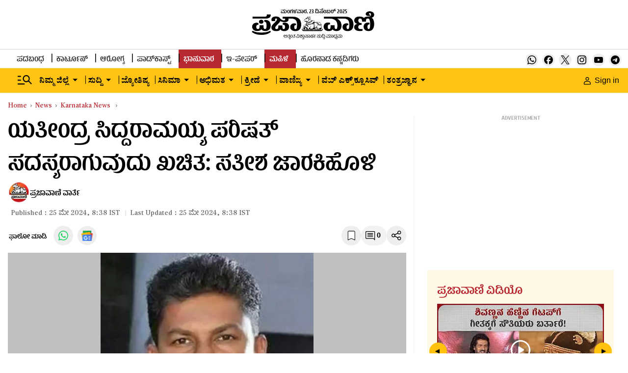

--- FILE ---
content_type: text/html; charset=utf-8
request_url: https://www.google.com/recaptcha/api2/aframe
body_size: 148
content:
<!DOCTYPE HTML><html><head><meta http-equiv="content-type" content="text/html; charset=UTF-8"></head><body><script nonce="wttrF0KJxFDm7i7Ckn7lCQ">/** Anti-fraud and anti-abuse applications only. See google.com/recaptcha */ try{var clients={'sodar':'https://pagead2.googlesyndication.com/pagead/sodar?'};window.addEventListener("message",function(a){try{if(a.source===window.parent){var b=JSON.parse(a.data);var c=clients[b['id']];if(c){var d=document.createElement('img');d.src=c+b['params']+'&rc='+(localStorage.getItem("rc::a")?sessionStorage.getItem("rc::b"):"");window.document.body.appendChild(d);sessionStorage.setItem("rc::e",parseInt(sessionStorage.getItem("rc::e")||0)+1);localStorage.setItem("rc::h",'1766523434189');}}}catch(b){}});window.parent.postMessage("_grecaptcha_ready", "*");}catch(b){}</script></body></html>

--- FILE ---
content_type: application/javascript; charset=utf-8
request_url: https://fundingchoicesmessages.google.com/f/AGSKWxXxDbtQ9JWmZ1X_NYUSmXs9S76cy5BuBTxAkWfemLy3up5dIcz_vHM20DubEd85wdkGLvuN8hJ2MtVxO_lmzeYii-4512PqFowwUPkCMCB48QiNaHdYGm26tFHpwozuEf0l_erUvvUwJuVLt-ZMH3VMD3pvZfBlUeUspqgv7DH7u-6aPpwFy63wNRAF/_/ad-engine./adreadytractions./ad2con._ad_harness./ads10.
body_size: -1287
content:
window['3d7f3c71-b6f4-492c-9386-bd3cda464d72'] = true;

--- FILE ---
content_type: text/javascript; charset=utf-8
request_url: https://comment.prajavani.net/api/story/count.js?callback=CoralCount.setCount&id=8c107e23-cefa-43f3-a078-fa032c26ff0f&ref=aHR0cHM6Ly93d3cucHJhamF2YW5pLm5ldC9uZXdzL2thcm5hdGFrYS1uZXdzL3lhdGhpbmRyYS1zaWRkYXJhbWFpYWgtaXMtc3VyZS10by1iZWNvbWUtYS1tZW1iZXJzLW9mLXRoZS1rYXJuYXRha2EtbGVnaXNsYXRpdmUtY291bmNpbC1zYXlzLXNhdGlzaC1qYXJraWhvbGktMjgyMDI5MQ%3D%3D&url=https%3A%2F%2Fwww.prajavani.net%2Fnews%2Fkarnataka-news%2Fyathindra-siddaramaiah-is-sure-to-become-a-members-of-the-karnataka-legislative-council-says-satish-jarkiholi-2820291
body_size: 335
content:
/**/ typeof CoralCount.setCount === 'function' && CoralCount.setCount({"ref":"[base64]","countHtml":"<span class=\"coral-count-number\">COMMENT_COUNT</span>","textHtml":"<span class=\"coral-count-text\">Comments</span>","count":0,"id":null});

--- FILE ---
content_type: application/javascript; charset=UTF-8
request_url: https://www.prajavani.net/cdn-cgi/challenge-platform/h/g/scripts/jsd/d39f91d70ce1/main.js?
body_size: 4637
content:
window._cf_chl_opt={uYln4:'g'};~function(j3,b,C,g,H,S,o,Z){j3=Y,function(y,s,jL,j2,Q,X){for(jL={y:378,s:372,Q:356,X:375,x:311,V:270,f:380,P:362,R:383,a:263,N:321},j2=Y,Q=y();!![];)try{if(X=-parseInt(j2(jL.y))/1*(parseInt(j2(jL.s))/2)+parseInt(j2(jL.Q))/3*(parseInt(j2(jL.X))/4)+parseInt(j2(jL.x))/5+-parseInt(j2(jL.V))/6+parseInt(j2(jL.f))/7*(-parseInt(j2(jL.P))/8)+-parseInt(j2(jL.R))/9*(-parseInt(j2(jL.a))/10)+parseInt(j2(jL.N))/11,X===s)break;else Q.push(Q.shift())}catch(x){Q.push(Q.shift())}}(j,836878),b=this||self,C=b[j3(363)],g=function(jt,jx,jX,jE,jd,j4,s,Q,X){return jt={y:369,s:309},jx={y:382,s:382,Q:377,X:382,x:266,V:382,f:376,P:376},jX={y:298},jE={y:298,s:376,Q:307,X:273,x:325,V:273,f:325,P:273,R:325,a:289,N:377,K:289,D:377,J:377,h:377,k:382,z:377,T:382,U:377,F:377,O:377,B:382,v:377,e:377,i:266},jd={y:348,s:376},j4=j3,s=String[j4(jt.y)],Q={'h':function(x){return null==x?'':Q.g(x,6,function(V,j5){return j5=Y,j5(jd.y)[j5(jd.s)](V)})},'g':function(x,V,P,j6,R,N,K,D,J,z,T,U,F,O,B,i,j0,j1){if(j6=j4,null==x)return'';for(N={},K={},D='',J=2,z=3,T=2,U=[],F=0,O=0,B=0;B<x[j6(jE.y)];B+=1)if(i=x[j6(jE.s)](B),Object[j6(jE.Q)][j6(jE.X)][j6(jE.x)](N,i)||(N[i]=z++,K[i]=!0),j0=D+i,Object[j6(jE.Q)][j6(jE.V)][j6(jE.f)](N,j0))D=j0;else{if(Object[j6(jE.Q)][j6(jE.P)][j6(jE.R)](K,D)){if(256>D[j6(jE.a)](0)){for(R=0;R<T;F<<=1,V-1==O?(O=0,U[j6(jE.N)](P(F)),F=0):O++,R++);for(j1=D[j6(jE.K)](0),R=0;8>R;F=1&j1|F<<1.57,V-1==O?(O=0,U[j6(jE.D)](P(F)),F=0):O++,j1>>=1,R++);}else{for(j1=1,R=0;R<T;F=j1|F<<1,O==V-1?(O=0,U[j6(jE.J)](P(F)),F=0):O++,j1=0,R++);for(j1=D[j6(jE.K)](0),R=0;16>R;F=1.84&j1|F<<1,O==V-1?(O=0,U[j6(jE.h)](P(F)),F=0):O++,j1>>=1,R++);}J--,0==J&&(J=Math[j6(jE.k)](2,T),T++),delete K[D]}else for(j1=N[D],R=0;R<T;F=1.78&j1|F<<1,O==V-1?(O=0,U[j6(jE.z)](P(F)),F=0):O++,j1>>=1,R++);D=(J--,J==0&&(J=Math[j6(jE.T)](2,T),T++),N[j0]=z++,String(i))}if(D!==''){if(Object[j6(jE.Q)][j6(jE.P)][j6(jE.f)](K,D)){if(256>D[j6(jE.a)](0)){for(R=0;R<T;F<<=1,V-1==O?(O=0,U[j6(jE.U)](P(F)),F=0):O++,R++);for(j1=D[j6(jE.a)](0),R=0;8>R;F=j1&1.87|F<<1,V-1==O?(O=0,U[j6(jE.F)](P(F)),F=0):O++,j1>>=1,R++);}else{for(j1=1,R=0;R<T;F=F<<1.67|j1,O==V-1?(O=0,U[j6(jE.O)](P(F)),F=0):O++,j1=0,R++);for(j1=D[j6(jE.a)](0),R=0;16>R;F=F<<1.66|1.34&j1,O==V-1?(O=0,U[j6(jE.D)](P(F)),F=0):O++,j1>>=1,R++);}J--,J==0&&(J=Math[j6(jE.B)](2,T),T++),delete K[D]}else for(j1=N[D],R=0;R<T;F=j1&1.95|F<<1,V-1==O?(O=0,U[j6(jE.v)](P(F)),F=0):O++,j1>>=1,R++);J--,0==J&&T++}for(j1=2,R=0;R<T;F=F<<1|j1&1.34,O==V-1?(O=0,U[j6(jE.e)](P(F)),F=0):O++,j1>>=1,R++);for(;;)if(F<<=1,O==V-1){U[j6(jE.F)](P(F));break}else O++;return U[j6(jE.i)]('')},'j':function(x,jG,j7){return jG={y:289},j7=j4,null==x?'':''==x?null:Q.i(x[j7(jX.y)],32768,function(V,j8){return j8=j7,x[j8(jG.y)](V)})},'i':function(x,V,P,j9,R,N,K,D,J,z,T,U,F,O,B,i,j1,j0){for(j9=j4,R=[],N=4,K=4,D=3,J=[],U=P(0),F=V,O=1,z=0;3>z;R[z]=z,z+=1);for(B=0,i=Math[j9(jx.y)](2,2),T=1;i!=T;j0=F&U,F>>=1,0==F&&(F=V,U=P(O++)),B|=(0<j0?1:0)*T,T<<=1);switch(B){case 0:for(B=0,i=Math[j9(jx.y)](2,8),T=1;T!=i;j0=F&U,F>>=1,F==0&&(F=V,U=P(O++)),B|=(0<j0?1:0)*T,T<<=1);j1=s(B);break;case 1:for(B=0,i=Math[j9(jx.s)](2,16),T=1;i!=T;j0=U&F,F>>=1,F==0&&(F=V,U=P(O++)),B|=T*(0<j0?1:0),T<<=1);j1=s(B);break;case 2:return''}for(z=R[3]=j1,J[j9(jx.Q)](j1);;){if(O>x)return'';for(B=0,i=Math[j9(jx.s)](2,D),T=1;i!=T;j0=F&U,F>>=1,0==F&&(F=V,U=P(O++)),B|=(0<j0?1:0)*T,T<<=1);switch(j1=B){case 0:for(B=0,i=Math[j9(jx.X)](2,8),T=1;i!=T;j0=F&U,F>>=1,F==0&&(F=V,U=P(O++)),B|=T*(0<j0?1:0),T<<=1);R[K++]=s(B),j1=K-1,N--;break;case 1:for(B=0,i=Math[j9(jx.y)](2,16),T=1;T!=i;j0=U&F,F>>=1,0==F&&(F=V,U=P(O++)),B|=T*(0<j0?1:0),T<<=1);R[K++]=s(B),j1=K-1,N--;break;case 2:return J[j9(jx.x)]('')}if(0==N&&(N=Math[j9(jx.V)](2,D),D++),R[j1])j1=R[j1];else if(j1===K)j1=z+z[j9(jx.f)](0);else return null;J[j9(jx.Q)](j1),R[K++]=z+j1[j9(jx.P)](0),N--,z=j1,N==0&&(N=Math[j9(jx.X)](2,D),D++)}}},X={},X[j4(jt.s)]=Q.h,X}(),H={},H[j3(297)]='o',H[j3(276)]='s',H[j3(352)]='u',H[j3(265)]='z',H[j3(318)]='n',H[j3(355)]='I',H[j3(333)]='b',S=H,b[j3(283)]=function(y,s,Q,X,jN,ja,ju,js,V,P,R,N,K,D){if(jN={y:303,s:264,Q:293,X:303,x:264,V:358,f:341,P:272,R:312,a:267,N:298,K:302,D:337},ja={y:275,s:298,Q:360},ju={y:307,s:273,Q:325,X:377},js=j3,null===s||void 0===s)return X;for(V=n(s),y[js(jN.y)][js(jN.s)]&&(V=V[js(jN.Q)](y[js(jN.X)][js(jN.x)](s))),V=y[js(jN.V)][js(jN.f)]&&y[js(jN.P)]?y[js(jN.V)][js(jN.f)](new y[(js(jN.P))](V)):function(J,jQ,z){for(jQ=js,J[jQ(ja.y)](),z=0;z<J[jQ(ja.s)];J[z]===J[z+1]?J[jQ(ja.Q)](z+1,1):z+=1);return J}(V),P='nAsAaAb'.split('A'),P=P[js(jN.R)][js(jN.a)](P),R=0;R<V[js(jN.N)];N=V[R],K=l(y,s,N),P(K)?(D=K==='s'&&!y[js(jN.K)](s[N]),js(jN.D)===Q+N?x(Q+N,K):D||x(Q+N,s[N])):x(Q+N,K),R++);return X;function x(J,z,jA){jA=Y,Object[jA(ju.y)][jA(ju.s)][jA(ju.Q)](X,z)||(X[z]=[]),X[z][jA(ju.X)](J)}},o=j3(359)[j3(310)](';'),Z=o[j3(312)][j3(267)](o),b[j3(336)]=function(y,s,jD,jb,Q,X,x,V){for(jD={y:301,s:298,Q:298,X:308,x:377,V:340},jb=j3,Q=Object[jb(jD.y)](s),X=0;X<Q[jb(jD.s)];X++)if(x=Q[X],'f'===x&&(x='N'),y[x]){for(V=0;V<s[Q[X]][jb(jD.Q)];-1===y[x][jb(jD.X)](s[Q[X]][V])&&(Z(s[Q[X]][V])||y[x][jb(jD.x)]('o.'+s[Q[X]][V])),V++);}else y[x]=s[Q[X]][jb(jD.V)](function(P){return'o.'+P})},E();function M(jk,jH,y){return jk={y:379,s:339},jH=j3,y=b[jH(jk.y)],Math[jH(jk.s)](+atob(y.t))}function G(Q,X,Y0,jM,x,V,f){if(Y0={y:344,s:314,Q:327,X:357,x:285,V:353,f:304,P:300,R:357,a:279,N:292,K:304},jM=j3,x=jM(Y0.y),!Q[jM(Y0.s)])return;X===jM(Y0.Q)?(V={},V[jM(Y0.X)]=x,V[jM(Y0.x)]=Q.r,V[jM(Y0.V)]=jM(Y0.Q),b[jM(Y0.f)][jM(Y0.P)](V,'*')):(f={},f[jM(Y0.R)]=x,f[jM(Y0.x)]=Q.r,f[jM(Y0.V)]=jM(Y0.a),f[jM(Y0.N)]=X,b[jM(Y0.K)][jM(Y0.P)](f,'*'))}function I(jJ,jC,Q,X,x,V,f){jC=(jJ={y:343,s:351,Q:322,X:326,x:305,V:331,f:317,P:291,R:268,a:345,N:286,K:331,D:354},j3);try{return Q=C[jC(jJ.y)](jC(jJ.s)),Q[jC(jJ.Q)]=jC(jJ.X),Q[jC(jJ.x)]='-1',C[jC(jJ.V)][jC(jJ.f)](Q),X=Q[jC(jJ.P)],x={},x=mlwE4(X,X,'',x),x=mlwE4(X,X[jC(jJ.R)]||X[jC(jJ.a)],'n.',x),x=mlwE4(X,Q[jC(jJ.N)],'d.',x),C[jC(jJ.K)][jC(jJ.D)](Q),V={},V.r=x,V.e=null,V}catch(P){return f={},f.r={},f.e=P,f}}function n(y,jR,jy,s){for(jR={y:293,s:301,Q:299},jy=j3,s=[];y!==null;s=s[jy(jR.y)](Object[jy(jR.s)](y)),y=Object[jy(jR.Q)](y));return s}function m(y,s,jV,jj){return jV={y:342,s:307,Q:278,X:325,x:308,V:365},jj=j3,s instanceof y[jj(jV.y)]&&0<y[jj(jV.y)][jj(jV.s)][jj(jV.Q)][jj(jV.X)](s)[jj(jV.x)](jj(jV.V))}function l(y,s,Q,jP,jY,X){jY=(jP={y:349,s:358,Q:274,X:358,x:367},j3);try{return s[Q][jY(jP.y)](function(){}),'p'}catch(x){}try{if(null==s[Q])return void 0===s[Q]?'u':'x'}catch(V){return'i'}return y[jY(jP.s)][jY(jP.Q)](s[Q])?'a':s[Q]===y[jY(jP.X)]?'C':s[Q]===!0?'T':s[Q]===!1?'F':(X=typeof s[Q],jY(jP.x)==X?m(y,s[Q])?'N':'f':S[X]||'?')}function Y(y,A,s){return s=j(),Y=function(Q,b,C){return Q=Q-262,C=s[Q],C},Y(y,A)}function E(ji,je,jB,jp,y,s,Q,X,x){if(ji={y:379,s:314,Q:306,X:271,x:277,V:277,f:366,P:361,R:361},je={y:306,s:271,Q:361},jB={y:269},jp=j3,y=b[jp(ji.y)],!y)return;if(!L())return;(s=![],Q=y[jp(ji.s)]===!![],X=function(jI,V){if(jI=jp,!s){if(s=!![],!L())return;V=I(),d(V.r,function(f){G(y,f)}),V.e&&c(jI(jB.y),V.e)}},C[jp(ji.Q)]!==jp(ji.X))?X():b[jp(ji.x)]?C[jp(ji.V)](jp(ji.f),X):(x=C[jp(ji.P)]||function(){},C[jp(ji.R)]=function(jW){jW=jp,x(),C[jW(je.y)]!==jW(je.s)&&(C[jW(je.Q)]=x,X())})}function d(y,s,jw,jq,jT,jr,jm,Q,X,x){jw={y:379,s:313,Q:335,X:290,x:280,V:320,f:281,P:284,R:373,a:314,N:294,K:368,D:371,J:287,h:324,k:370,z:324,T:370,U:314,F:347,O:309,B:350},jq={y:364},jT={y:315,s:327,Q:288,X:315},jr={y:294},jm=j3,Q=b[jm(jw.y)],console[jm(jw.s)](b[jm(jw.Q)]),X=new b[(jm(jw.X))](),X[jm(jw.x)](jm(jw.V),jm(jw.f)+b[jm(jw.Q)][jm(jw.P)]+jm(jw.R)+Q.r),Q[jm(jw.a)]&&(X[jm(jw.N)]=5e3,X[jm(jw.K)]=function(jl){jl=jm,s(jl(jr.y))}),X[jm(jw.D)]=function(jn){jn=jm,X[jn(jT.y)]>=200&&X[jn(jT.y)]<300?s(jn(jT.s)):s(jn(jT.Q)+X[jn(jT.X)])},X[jm(jw.J)]=function(jo){jo=jm,s(jo(jq.y))},x={'t':M(),'lhr':C[jm(jw.h)]&&C[jm(jw.h)][jm(jw.k)]?C[jm(jw.z)][jm(jw.T)]:'','api':Q[jm(jw.U)]?!![]:![],'payload':y},X[jm(jw.F)](g[jm(jw.O)](JSON[jm(jw.B)](x)))}function j(Y1){return Y1='indexOf,JryIuqJ,split,4511630lsKUoU,includes,log,api,status,TbVa1,appendChild,number,HkTQ2,POST,16238288GcYMpy,style,chlApiSitekey,location,call,display: none,success,chlApiClientVersion,errorInfoObject,kgZMo4,body,jsd,boolean,chctx,_cf_chl_opt,kuIdX1,d.cookie,chlApiRumWidgetAgeMs,floor,map,from,Function,createElement,cloudflare-invisible,navigator,chlApiUrl,send,7ZnV0W21f-OLuRHPNbkyjx46BEXwGpIzA+aoT9iCJqFe83Mlv$sQSDmrtdUKghY5c,catch,stringify,iframe,undefined,event,removeChild,bigint,16485PMgZkL,source,Array,_cf_chl_opt;mhsH6;xkyRk9;FTrD2;leJV9;BCMtt1;sNHpA9;GKPzo4;AdbX0;REiSI4;xriGD7;jwjCc3;agiDh2;MQCkM2;mlwE4;kuIdX1;aLEay4;cThi2,splice,onreadystatechange,720112IuuAfa,document,xhr-error,[native code],DOMContentLoaded,function,ontimeout,fromCharCode,href,onload,146346OAAUwy,/jsd/oneshot/d39f91d70ce1/0.24368253113211358:1766521544:YbRZZgI5LbSE6_semxRg7Sh1FOrguGJvGDi1d2GguMs/,msg,44OuRsKM,charAt,push,22qXmICv,__CF$cv$params,14ndkkfV,random,pow,13756815qLkhJE,gwUy0,10qISCAY,getOwnPropertyNames,symbol,join,bind,clientInformation,error on cf_chl_props,8044812dTHaLc,loading,Set,hasOwnProperty,isArray,sort,string,addEventListener,toString,error,open,/cdn-cgi/challenge-platform/h/,/b/ov1/0.24368253113211358:1766521544:YbRZZgI5LbSE6_semxRg7Sh1FOrguGJvGDi1d2GguMs/,mlwE4,uYln4,sid,contentDocument,onerror,http-code:,charCodeAt,XMLHttpRequest,contentWindow,detail,concat,timeout,/invisible/jsd,now,object,length,getPrototypeOf,postMessage,keys,isNaN,Object,parent,tabIndex,readyState,prototype'.split(','),j=function(){return Y1},j()}function W(y,jh,jg){return jh={y:381},jg=j3,Math[jg(jh.y)]()<y}function c(X,x,jF,jZ,V,f,P,R,a,N,K,D){if(jF={y:374,s:279,Q:379,X:281,x:335,V:284,f:282,P:295,R:290,a:280,N:320,K:294,D:368,J:323,h:335,k:262,z:346,T:335,U:316,F:338,O:330,B:328,v:335,e:319,i:329,j0:334,j1:357,jO:332,jB:347,jv:309},jZ=j3,!W(.01))return![];f=(V={},V[jZ(jF.y)]=X,V[jZ(jF.s)]=x,V);try{P=b[jZ(jF.Q)],R=jZ(jF.X)+b[jZ(jF.x)][jZ(jF.V)]+jZ(jF.f)+P.r+jZ(jF.P),a=new b[(jZ(jF.R))](),a[jZ(jF.a)](jZ(jF.N),R),a[jZ(jF.K)]=2500,a[jZ(jF.D)]=function(){},N={},N[jZ(jF.J)]=b[jZ(jF.h)][jZ(jF.k)],N[jZ(jF.z)]=b[jZ(jF.T)][jZ(jF.U)],N[jZ(jF.F)]=b[jZ(jF.x)][jZ(jF.O)],N[jZ(jF.B)]=b[jZ(jF.v)][jZ(jF.e)],K=N,D={},D[jZ(jF.i)]=f,D[jZ(jF.j0)]=K,D[jZ(jF.j1)]=jZ(jF.jO),a[jZ(jF.jB)](g[jZ(jF.jv)](D))}catch(J){}}function L(jz,jS,y,s,Q){return jz={y:339,s:296},jS=j3,y=3600,s=M(),Q=Math[jS(jz.y)](Date[jS(jz.s)]()/1e3),Q-s>y?![]:!![]}}()